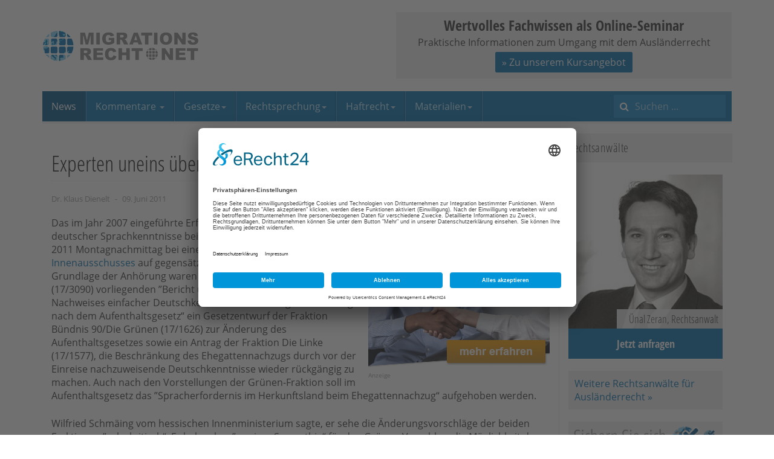

--- FILE ---
content_type: text/css
request_url: https://www.migrationsrecht.net/plugins/system/bdthemes_shortcodes/css/shortcode-ultimate.css
body_size: 1036
content:
.su-clearfix {
  *zoom: 1;
}
.su-clearfix:before,
.su-clearfix:after {
  display: table;
  content: "";
  line-height: 0;
}
.su-clearfix:after {
  clear: both;
}

/* Audio */
.jPlayer .controls .jpprogress-block .jpprogress{
	-webkit-box-sizing: initial;
	box-sizing: initial;
}


/*
 Exit_popup_here_because_of_adblock_plus_block_it_we_just_apply_a_hack
*/
.su-ep-container {
	/* Size and position */
	width: 100%;
	height: 100%;
	position: fixed;
	top: 0;
	/* Background and effects */
	background: rgba(0,0,0,0.75);
	perspective: 1000px;
	/* Animation default state */
	left: 100%;
	opacity: 0;
	/* Animation */
	-webkit-transition-property: left, opacity;
	-webkit-transition-duration: 0, 0.3s;
	-webkit-transition-delay: 0.3s, 0;
	transition-property: left, opacity;
	transition-duration: 0, 0.3s;
	transition-delay: 0.3s, 0;
}

/*
Modal background visible state
*/
.su-ep-container.visible {
	-webkit-transition-delay: 0;
	transition-delay: 0;
	left: 0;
	opacity: 1;
	z-index: 9999;
}

/*
Lightbox
*/
.su-lightbox {
	cursor: pointer;
}
.su-lightbox-inline {
	display: inline-block;
}

/*
Modal
*/
.su-ep-content {
	width: 590px;
	height: 300px;
	position: absolute;
	left: 0;
	top: 0;
	right: 0;
	bottom: 0;
	margin: auto;
	/* Animation default state */
	transform: scale(0.4) rotateX(45deg);
	/* Animation */
	transition: all 0.3s;
	background-color: #fff;
	box-sizing: border-box;
}

.su-ep-content .su-ep-inner {
	padding: 15px;
	text-align: center;
}
.su-ep-content .su-ep-inner h1,
.su-ep-content .su-ep-inner h2,
.su-ep-content .su-ep-inner h3,
.su-ep-content .su-ep-inner h4 {
	color: inherit;
}

.su-ep-content.visible {
	transform: scale(1) rotateX(0deg);
}

/*
Close button
*/
.su-ep-content .ep-close {
	width: 32px;
	height: 32px;
	position: absolute;
	top: -40px;
	right: 0px;
	cursor: pointer;
	color: #ddd;
	line-height: 32px;
	font-family: Arial, Baskerville, monospace;
	font-size: 32px;
	text-align: right;
}
.su-ep-content .ep-close:hover {
	color: #fff;
}.su-ep-content .ep-close:focus {
	color: #f5f5f5;
}

/* Social locker */
.onp-sl-social-button iframe {
	vertical-align: baseline;
}

/* Flipbook */
._df_thumb ._df_book-title:empty {
	display: none;
}

.su-responsive-frame {
	width: 100%;
}


@media (max-width: 767px) {
	.su-ep-content {
		width: 91%;
		height: auto;
		min-height: 240px;
		margin: 30px;
	}
}

/*
 * Visibility
 * Avoids setting display to `block` so it works also with `inline-block` and `table`
 */
/* Desktop and bigger */
@media (min-width: 960px) {
  .su-visible-small {
    display: none !important;
  }
  .su-visible-medium {
    display: none !important;
  }
  .su-hidden-large {
    display: none !important;
  }
}
/* Tablets portrait */
@media (min-width: 768px) and (max-width: 959px) {
  .su-visible-small {
    display: none !important;
  }
  .su-visible-large {
    display: none !important ;
  }
  .su-hidden-medium {
    display: none !important;
  }
}
/* Phone landscape and smaller*/
@media (max-width: 767px) {
  .su-visible-medium {
    display: none !important;
  }
  .su-visible-large {
    display: none !important;
  }
  .su-hidden-small {
    display: none !important;
  }
}
/* Remove from the flow and screen readers on any device */
.su-hidden {
  display: none !important;
  visibility: hidden !important;
}
/* It's hidden, but still affects layout */
.su-invisible {
  visibility: hidden !important;
}
/* Show on hover */
.su-visible-hover:hover .su-hidden,
.su-visible-hover:hover .su-invisible {
  display: block !important;
  visibility: visible !important;
}
.su-visible-hover-inline:hover .su-hidden,
.su-visible-hover-inline:hover .su-invisible {
  display: inline-block !important;
  visibility: visible !important;
}
/* Hide on touch */
.su-touch .su-hidden-touch,
.su-notouch .su-hidden-notouch {
  display: none !important;
}
/* Error alert */ 
.su-shortcodes-loaded .alert.alert-warning {
	text-align: center;
	padding: 100px;
}

/* UIKit Common Class */


--- FILE ---
content_type: text/css
request_url: https://www.migrationsrecht.net/templates/ja_edenite_ii/local/fonts/open-sans/css/open-sans.css
body_size: 268
content:
/* open-sans-300 - latin */
@font-face {
  font-family: 'Open Sans';
  font-style: normal;
  font-weight: 300;
  src: url('../fonts/open-sans-v14-latin-300.eot'); /* IE9 Compat Modes */
  src: local('Open Sans Light'), local('OpenSans-Light'),
       url('../fonts/open-sans-v14-latin-300.eot?#iefix') format('embedded-opentype'), /* IE6-IE8 */
       url('../fonts/open-sans-v14-latin-300.woff2') format('woff2'), /* Super Modern Browsers */
       url('../fonts/open-sans-v14-latin-300.woff') format('woff'), /* Modern Browsers */
       url('../fonts/open-sans-v14-latin-300.ttf') format('truetype'), /* Safari, Android, iOS */
       url('../fonts/open-sans-v14-latin-300.svg#OpenSans') format('svg'); /* Legacy iOS */
}

/* open-sans-300italic - latin */
@font-face {
  font-family: 'Open Sans';
  font-style: italic;
  font-weight: 300;
  src: url('../fonts/open-sans-v14-latin-300italic.eot'); /* IE9 Compat Modes */
  src: local('Open Sans Light Italic'), local('OpenSans-LightItalic'),
       url('../fonts/open-sans-v14-latin-300italic.eot?#iefix') format('embedded-opentype'), /* IE6-IE8 */
       url('../fonts/open-sans-v14-latin-300italic.woff2') format('woff2'), /* Super Modern Browsers */
       url('../fonts/open-sans-v14-latin-300italic.woff') format('woff'), /* Modern Browsers */
       url('../fonts/open-sans-v14-latin-300italic.ttf') format('truetype'), /* Safari, Android, iOS */
       url('../fonts/open-sans-v14-latin-300italic.svg#OpenSans') format('svg'); /* Legacy iOS */
}

/* open-sans-regular - latin */
@font-face {
  font-family: 'Open Sans';
  font-style: normal;
  font-weight: 400;
  src: url('../fonts/open-sans-v14-latin-regular.eot'); /* IE9 Compat Modes */
  src: local('Open Sans Regular'), local('OpenSans-Regular'),
       url('../fonts/open-sans-v14-latin-regular.eot?#iefix') format('embedded-opentype'), /* IE6-IE8 */
       url('../fonts/open-sans-v14-latin-regular.woff2') format('woff2'), /* Super Modern Browsers */
       url('../fonts/open-sans-v14-latin-regular.woff') format('woff'), /* Modern Browsers */
       url('../fonts/open-sans-v14-latin-regular.ttf') format('truetype'), /* Safari, Android, iOS */
       url('../fonts/open-sans-v14-latin-regular.svg#OpenSans') format('svg'); /* Legacy iOS */
}

/* open-sans-italic - latin */
@font-face {
  font-family: 'Open Sans';
  font-style: italic;
  font-weight: 400;
  src: url('../fonts/open-sans-v14-latin-italic.eot'); /* IE9 Compat Modes */
  src: local('Open Sans Italic'), local('OpenSans-Italic'),
       url('../fonts/open-sans-v14-latin-italic.eot?#iefix') format('embedded-opentype'), /* IE6-IE8 */
       url('../fonts/open-sans-v14-latin-italic.woff2') format('woff2'), /* Super Modern Browsers */
       url('../fonts/open-sans-v14-latin-italic.woff') format('woff'), /* Modern Browsers */
       url('../fonts/open-sans-v14-latin-italic.ttf') format('truetype'), /* Safari, Android, iOS */
       url('../fonts/open-sans-v14-latin-italic.svg#OpenSans') format('svg'); /* Legacy iOS */
}

/* open-sans-700 - latin */
@font-face {
  font-family: 'Open Sans';
  font-style: normal;
  font-weight: 700;
  src: url('../fonts/open-sans-v14-latin-700.eot'); /* IE9 Compat Modes */
  src: local('Open Sans Bold'), local('OpenSans-Bold'),
       url('../fonts/open-sans-v14-latin-700.eot?#iefix') format('embedded-opentype'), /* IE6-IE8 */
       url('../fonts/open-sans-v14-latin-700.woff2') format('woff2'), /* Super Modern Browsers */
       url('../fonts/open-sans-v14-latin-700.woff') format('woff'), /* Modern Browsers */
       url('../fonts/open-sans-v14-latin-700.ttf') format('truetype'), /* Safari, Android, iOS */
       url('../fonts/open-sans-v14-latin-700.svg#OpenSans') format('svg'); /* Legacy iOS */
}

/* open-sans-700italic - latin */
@font-face {
  font-family: 'Open Sans';
  font-style: italic;
  font-weight: 700;
  src: url('../fonts/open-sans-v14-latin-700italic.eot'); /* IE9 Compat Modes */
  src: local('Open Sans Bold Italic'), local('OpenSans-BoldItalic'),
       url('../fonts/open-sans-v14-latin-700italic.eot?#iefix') format('embedded-opentype'), /* IE6-IE8 */
       url('../fonts/open-sans-v14-latin-700italic.woff2') format('woff2'), /* Super Modern Browsers */
       url('../fonts/open-sans-v14-latin-700italic.woff') format('woff'), /* Modern Browsers */
       url('../fonts/open-sans-v14-latin-700italic.ttf') format('truetype'), /* Safari, Android, iOS */
       url('../fonts/open-sans-v14-latin-700italic.svg#OpenSans') format('svg'); /* Legacy iOS */
}


--- FILE ---
content_type: text/css
request_url: https://www.migrationsrecht.net/templates/ja_edenite_ii/local/fonts/open-sans-condensed/css/open-sans-condensed.css
body_size: 188
content:
/* open-sans-condensed-300 - latin */
@font-face {
  font-family: 'Open Sans Condensed';
  font-style: normal;
  font-weight: 300;
  src: url('../fonts/open-sans-condensed-v11-latin-300.eot'); /* IE9 Compat Modes */
  src: local('Open Sans Condensed Light'), local('OpenSansCondensed-Light'),
       url('../fonts/open-sans-condensed-v11-latin-300.eot?#iefix') format('embedded-opentype'), /* IE6-IE8 */
       url('../fonts/open-sans-condensed-v11-latin-300.woff2') format('woff2'), /* Super Modern Browsers */
       url('../fonts/open-sans-condensed-v11-latin-300.woff') format('woff'), /* Modern Browsers */
       url('../fonts/open-sans-condensed-v11-latin-300.ttf') format('truetype'), /* Safari, Android, iOS */
       url('../fonts/open-sans-condensed-v11-latin-300.svg#OpenSansCondensed') format('svg'); /* Legacy iOS */
}

/* open-sans-condensed-700 - latin */
@font-face {
  font-family: 'Open Sans Condensed';
  font-style: normal;
  font-weight: 700;
  src: url('../fonts/open-sans-condensed-v11-latin-700.eot'); /* IE9 Compat Modes */
  src: local('Open Sans Condensed Bold'), local('OpenSansCondensed-Bold'),
       url('../fonts/open-sans-condensed-v11-latin-700.eot?#iefix') format('embedded-opentype'), /* IE6-IE8 */
       url('../fonts/open-sans-condensed-v11-latin-700.woff2') format('woff2'), /* Super Modern Browsers */
       url('../fonts/open-sans-condensed-v11-latin-700.woff') format('woff'), /* Modern Browsers */
       url('../fonts/open-sans-condensed-v11-latin-700.ttf') format('truetype'), /* Safari, Android, iOS */
       url('../fonts/open-sans-condensed-v11-latin-700.svg#OpenSansCondensed') format('svg'); /* Legacy iOS */
}

/* open-sans-condensed-300italic - latin */
@font-face {
  font-family: 'Open Sans Condensed';
  font-style: italic;
  font-weight: 300;
  src: url('../fonts/open-sans-condensed-v11-latin-300italic.eot'); /* IE9 Compat Modes */
  src: local('Open Sans Condensed Light Italic'), local('OpenSansCondensed-LightItalic'),
       url('../fonts/open-sans-condensed-v11-latin-300italic.eot?#iefix') format('embedded-opentype'), /* IE6-IE8 */
       url('../fonts/open-sans-condensed-v11-latin-300italic.woff2') format('woff2'), /* Super Modern Browsers */
       url('../fonts/open-sans-condensed-v11-latin-300italic.woff') format('woff'), /* Modern Browsers */
       url('../fonts/open-sans-condensed-v11-latin-300italic.ttf') format('truetype'), /* Safari, Android, iOS */
       url('../fonts/open-sans-condensed-v11-latin-300italic.svg#OpenSansCondensed') format('svg'); /* Legacy iOS */
}
